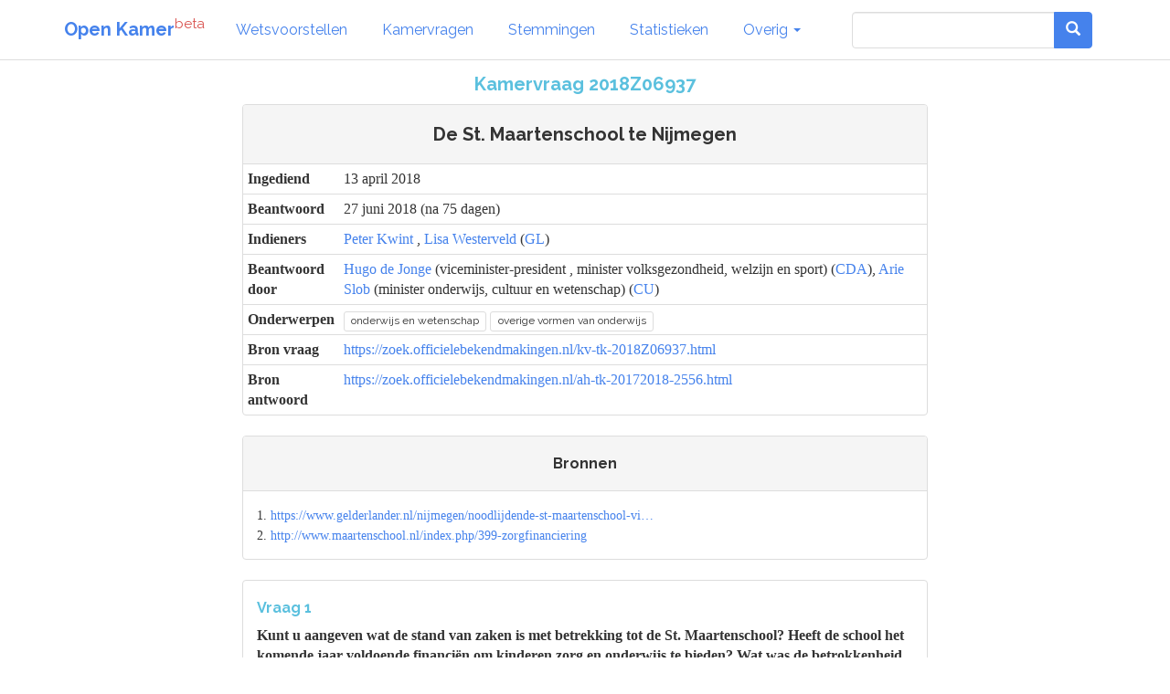

--- FILE ---
content_type: text/html; charset=utf-8
request_url: https://www.openkamer.org/kamervraag/2018Z06937/
body_size: 7317
content:
<!DOCTYPE html>



<html>

<head>

  <meta charset="utf-8">
  <meta http-equiv="X-UA-Compatible" content="IE=edge">
  <meta name="viewport" content="width=device-width, initial-scale=1.0">

  <title>Kamervraag - De St. Maartenschool te Nijmegen - 2018Z06937 - Tweede Kamer | Open Kamer</title>

  <link rel="apple-touch-icon" sizes="120x120" href="//www.openkamer.org/static/favicons/apple-touch-icon.png">
  <link rel="icon" type="image/png" href="//www.openkamer.org/static/favicons/favicon-32x32.png" sizes="32x32">
  <link rel="icon" type="image/png" href="//www.openkamer.org/static/favicons/favicon-16x16.png" sizes="16x16">
  <link rel="manifest" href="//www.openkamer.org/static/favicons/manifest.json">
  <link rel="mask-icon" href="//www.openkamer.org/static/favicons/safari-pinned-tab.svg" color="#5bbad5">
  <link rel="shortcut icon" href="//www.openkamer.org/static/favicons/favicon.ico">
  <meta name="msapplication-config" content="//www.openkamer.org/static/favicons/browserconfig.xml">
  <meta name="theme-color" content="#ffffff">

  

<meta property="og:url"                content="https://www.openkamer.org/kamervraag/2018Z06937/" />
<meta property="og:type"               content="article" />
<meta property="og:image"              content="" />
<meta property="og:locale"             content="nl_NL" />
<meta property="og:title"              content="Kamervraag - De St. Maartenschool te Nijmegen" />
<meta property="og:description"        content='Kamervragen over "De St. Maartenschool te Nijmegen" gesteld op 13 april 2018 door Peter Kwint, Lisa Westerveld. Beantwoord op 27 juni 2018.'>



  <link rel="stylesheet" href="//www.openkamer.org/static/bootstrap/css/bootstrap_readable.min.css" type="text/css">
  <link rel="stylesheet" href="//www.openkamer.org/static/css/openkamer-1.0b9.css?v=1" type="text/css">
  <link rel="stylesheet" href="//www.openkamer.org/static/fonts/font-awesome-4.7.0/css/font-awesome.min.css" type="text/css">

  <script src="//www.openkamer.org/static/jquery-3.1.1/jquery-3.1.1.min.js" type="text/javascript"></script>
  <script src="//www.openkamer.org/static/bootstrap/js/bootstrap.min.js" type="text/javascript"></script>

  

  
  <!-- Piwik -->
  <script type="text/javascript">
    var _paq = _paq || [];
    _paq.push(["setDomains", ["*.openkamer.org"]]);
    _paq.push(['trackPageView']);
    _paq.push(['enableLinkTracking']);
    (function() {
      var u="//www.openkamer.org/piwik/";
      _paq.push(['setTrackerUrl', u+'piwik.php']);
      _paq.push(['setSiteId', 4]);
      var d=document, g=d.createElement('script'), s=d.getElementsByTagName('script')[0];
      g.type='text/javascript'; g.async=true; g.defer=true; g.src=u+'piwik.js'; s.parentNode.insertBefore(g,s);
    })();
  </script>
  <noscript><p><img src="//www.openkamer.org/piwik/piwik.php?idsite=4" style="border:0;" alt="" /></p></noscript>
  <!-- End Piwik Code -->
  

</head>

<body>

  <div class="navbar navbar-default navbar-fixed-top">
    <div class="container">

      <div class="navbar-header">
        <button type="button" class="navbar-toggle" data-toggle="collapse" data-target=".navbar-collapse">
          <span class="icon-bar"></span>
          <span class="icon-bar"></span>
          <span class="icon-bar"></span>
        </button>
        <a class="navbar-brand" href="/"><b>Open Kamer</b><sup class="text-danger">beta</sup></a>
      </div>

      <div class="collapse navbar-collapse">
        <ul class="nav navbar-nav">

          <li><a href="/wetsvoorstellen/">Wetsvoorstellen</a></li>

          <li><a href="/kamervragen/">Kamervragen</a></li>

          <li class="hidden-sm"><a href="/stemmingen/">Stemmingen</a></li>

          <li class="hidden-sm"><a href="/stats/">Statistieken</a></li>

          <li class="dropdown">
            <a href="#" class="dropdown-toggle" data-toggle="dropdown" role="button" aria-haspopup="true" aria-expanded="false">Overig <span class="caret"></span></a>
            <ul class="dropdown-menu">
              <!--<li><a href="/agendas/">Agenda's</a></li>-->
              <li><a href="/kabinet/huidig/">Kabinet</a></li>
              <li><a href="/tweedekamerleden/">Kamerleden</a></li>
              <li><a href="/partijen/">Partijen</a></li>
              <li><a href="/commissies/">Commissies</a></li>
              <li><a href="/geschenken/">Geschenken</a></li>
              <li><a href="/reizen/">Reizen</a></li>
              <li class="visible-sm"><a href="/stats/">Statistieken</a></li>
              <li class="visible-sm"><a href="/stemmingen/">Stemmingen</a></li>
              <li><a href="/commissie/verslagen/">Verslagen AO</a></li>
            </ul>
          </li>
        </ul>    
        
        <ul class="nav navbar-nav navbar-right">

            <form class="navbar-form visible-lg" role="search" method="get" action="/search">
                <div class="input-group">
                    <input type="search" name="q" id="id_q" class="form-control">
                    <div class="input-group-btn">
                    <button type="submit"  class="btn btn-primary">   

                    <i class="glyphicon glyphicon-search"></i>

                    </button>
                    </div>
                </div>

            </form>

            <li><a href="/search/" type="button" class="btn btn-default navbar-btn hidden-lg"><span class="glyphicon glyphicon-search"></span></a></li>

        </ul>

      </div>

    </div>

  </div>

  <script type="text/javascript">
  $.ajaxSetup({
    data: { csrfmiddlewaretoken: 'QN9WnR2fqiPsXF5WJo0zQI9kUDfRK4jFUdcqRPr8pT4f5X4A6zDq2bOzifNMIW1O' },
  });
  </script>

  <div class="container">
    

<div class="row">
  <div class="col-lg-8 col-lg-offset-2">

    <div align="center"><h4 class="text-info">Kamervraag 2018Z06937</h4></div>

    <div class="panel panel-default" align="left">
      <div class="panel-heading">
        <div align="center"><h4>De St. Maartenschool te Nijmegen</h4></div>
      </div>

      <table class="table table-condensed">
        <tbody>
          <tr>
            <th>Ingediend</th>
            <td>13 april 2018</td>
          </tr>
          
          <tr>
            <th>Beantwoord</th>
            <td>27 juni 2018 (na 75 dagen)</td>
          </tr>
          
          <tr>
            <th>Indieners</th>
            
            <td>
  <a href="/persoon/peter-kwint/">Peter Kwint</a>
  
  ,

  <a href="/persoon/lisa-westerveld/">Lisa Westerveld</a>
  
  (<a href="/partij/gl/">GL</a>)
</td>
            
          </tr>
          
          <tr>
            <th>Beantwoord door</th>
            
            <td>
  <a href="/persoon/hugo-de-jonge/">Hugo de Jonge</a>
  
    (viceminister-president , minister volksgezondheid, welzijn en sport)
  
  (<a href="/partij/cda/">CDA</a>),

  <a href="/persoon/arie-slob/">Arie Slob</a>
  
    (minister onderwijs, cultuur en wetenschap)
  
  (<a href="/partij/cu/">CU</a>)
</td>
            
          </tr>
          
          <tr>
            <th>Onderwerpen</th>
            <td><a href="/kamervragen/?categories=49"><span class="label label-default">onderwijs en wetenschap</span></a> <a href="/kamervragen/?categories=51"><span class="label label-default">overige vormen van onderwijs</span></a> </td>
          </tr>
          <tr>
            <th>Bron vraag</th>
            <td style="word-break:break-all;"><a href="https://zoek.officielebekendmakingen.nl/kv-tk-2018Z06937.html">https://zoek.officielebekendmakingen.nl/kv-tk-2018Z06937.html</a></td>
          </tr>
          
          <tr>
            <th>Bron antwoord</th>
            <td style="word-break:break-all;"><a href="https://zoek.officielebekendmakingen.nl/ah-tk-20172018-2556.html">https://zoek.officielebekendmakingen.nl/ah-tk-20172018-2556.html</a></td>
          </tr>
          
        </tbody>
      </table>

    </div>

  </div>
</div>

<div class="row">
  <div class="col-lg-8 col-lg-offset-2">

    
      
      <div class="row">
  <div class="col-sm-12" align="left">
    <div class="panel panel-default">
      <div class="panel-heading hidden-xs">
        <div align="center"><h5>Bronnen</h5></div>
      </div>
      <div class="panel-body">
        
            <small>
              1.
              
                <a href="https://www.gelderlander.nl/nijmegen/noodlijdende-st-maartenschool-vindt-geldschieter~af8c1baa/" target="_blank">https://www.gelderlander.nl/nijmegen/noodlijdende-st-maartenschool-vi…</a>
              
            </small><br/>
        
            <small>
              2.
              
                <a href="http://www.maartenschool.nl/index.php/399-zorgfinanciering" target="_blank">http://www.maartenschool.nl/index.php/399-zorgfinanciering</a>
              
            </small><br/>
        
      </div>
    </div>
  </div>
</div>
      
    

    <ul class="list-group">
    
      <li class="list-group-item">
          <h5 class="text-info">Vraag 1</h5>
          <strong>Kunt u aangeven wat de stand van zaken is met betrekking tot de St. Maartenschool? Heeft de school het komende jaar voldoende financiën om kinderen zorg en onderwijs te bieden? Wat was de betrokkenheid van de ministeries van Onderwijs, Cultuur en Wetenschap (OCW) en van Volksgezondheid, Wezijn en Sport (VWS) in dit proces?</strong>
        
          <br/>
          <br/>
          <p>De Sint Maartenschool biedt speciaal onderwijs voor leerlingen met een ziekte en/of (meervoudige) beperking. Een aantal leerlingen heeft naast onderwijsondersteuning ook (medische) zorg en begeleiding nodig om het onderwijs te kunnen volgen. Deze zorg kan worden georganiseerd en bekostigd uit de Jeugdwet, Wet langdurige zorg en/of de Zorgverzekeringswet. De regio wil graag komen tot een organisatie waarin één (gecontracteerde) zorgaanbieder de zorg op de school gaat bieden en meer integraal gearrangeerd wordt.<br>In 2017 hebben de toenmalige staatssecretarissen van OCW en van VWS een bezoek gebracht aan de St. Maartenschool. Op dat moment bleek de organisatie van de zorg in onderwijstijd nog een belangrijk aandachtspunt. Om een goede invulling te geven aan de (organisatie en bekostiging van) deze zorg zijn het schoolbestuur Punt Speciaal, samenwerkingsverband Stromenland, gemeente Nijmegen en zorgkantoor VGZ samen met een zorgaanbieder een traject gestart om de zorgbehoefte en -indicaties van de leerlingen in kaart te brengen. Op basis van deze inventarisatie wordt nu uitgewerkt hoe de organisatie, bekostiging en taakverdeling er komend schooljaar uit komt te zien. De ambitie van de regio is om dit met ingang van het nieuwe schooljaar te realiseren.<br>De regio geeft aan onder andere behoefte te hebben aan technische bijstand en begeleiding van het proces. Vanuit de ministeries van OCW en VWS is daarom inzet van een procesbegeleider beschikbaar gesteld om het maken van afspraken te bevorderen en te bespoedigen. Verder wordt waar gewenst technische ondersteuning geboden en blijven VWS en OCW de situatie volgen.<br></p>
        
      </li>
    
      <li class="list-group-item">
          <h5 class="text-info">Vraag 2</h5>
          <strong>Klopt het dat de school noodgedwongen een lening is aangegaan en dat gemeenten garant moesten staan? Zo ja, is dit een wenselijke constructie?</strong>
        
          <br/>
          <br/>
          <p>De gemeentes in het Rijk van Nijmegen en het samenwerkingsverband hebben een overbruggingssubsidie aan de school toegekend voor het schooljaar 2017–2018. Gedurende deze periode zou de school samen met de ouders de zorgbehoefte in kaart brengen en zou de regio op basis van de zorganalyse van de leerlingen de invulling vormgeven. Voor aanvang van het schooljaar 2017–2018 was nog niet duidelijk dat deze subsidie zou worden toegekend en is er inderdaad een externe geldschieter geweest die heeft aangeboden de voorfinanciering op deze subsidie te willen verzorgen. Hiervan heeft de school geen gebruik gemaakt, gezien het feit dat al snel duidelijk werd dat de gemeente en het samenwerkingsverband passend onderwijs deze subsidie onder voorwaarden beschikbaar zouden stellen.<br>De school heeft wel een subsidie gekregen van de externe geldschieter om de inhuur van medewerkers te bekostigen die de zorgaanvraag kunnen begeleiden.<br></p>
        
      </li>
    
      <li class="list-group-item">
          <h5 class="text-info">Vraag 3</h5>
          <strong>Is er een definitief plan bij het Ministerie van OCW ingediend?1 Zo ja, wat is de stand van zaken? Is er een procescoördinator aangesteld? Zo ja, door wie?</strong>
        
          <br/>
          <br/>
          <p>Het bestuur van de Sint Maartenschool en de zorgaanbieder hebben een plan van aanpak gedeeld met de ministeries van OCW en VWS. Wel is men nog bezig met de inventarisatie van de zorgbehoefte van de kinderen en de uitwerking van de constructie. Zie verder het antwoord op vraag 1.<br></p>
        
      </li>
    
      <li class="list-group-item">
          <h5 class="text-info">Vraag 4</h5>
          <strong>Bij welk ministerie ligt de regie bij de afstemming van kwesties die zorg en onderwijs raken? Zijn er nog verbeterpunten mogelijk in deze samenwerking tussen de ministeries?</strong>
        
          <br/>
          <br/>
          <p>Beide departementen kunnen bij deze kwesties het voortouw nemen, afhankelijk van het zwaartepunt van de kwestie. Meestal wordt in onderlinge afstemming vanuit de beide departementen gezamenlijk meegedacht, zo ook bij de casus van de Sint Maartenschool.<br></p>
        
      </li>
    
      <li class="list-group-item">
          <h5 class="text-info">Vraag 5</h5>
          <strong>Deelt u de mening dat de landelijke overheid moet zorgen dat de kinderen op scholen voor speciaal onderwijs voldoende zorg en onderwijs krijgen of vindt u het de taak van gemeenten om in te grijpen wanneer dit niet goed lijkt te gaan? Zo ja, bent u ermee bekend dat de St. Maartenschool leerlingen uit 28 gemeenten heeft? Wie moet dan de regie nemen?</strong>
        
          <br/>
          <br/>
          <p>De Minister van VWS en ik delen met de Tweede Kamer dat het Rijk voldoende budget voor onderwijs en zorg moet bieden. In principe zijn er vanuit zowel de zorgstelsels als de onderwijsstelsels financiële middelen beschikbaar. Het is verder onze taak ervoor te zorgen dat zorg in onderwijstijd eenvoudig(er) kan worden georganiseerd en bekostigd. Het is ons bekend dat leerlingen op de Sint Maartenschool uit veel verschillende gemeenten komen en dat de zorg die zij nodig hebben via gemeenten, een zorgkantoor en zorgverzekeraars geboden wordt. Dit geldt ook voor een aantal andere scholen in het (voortgezet) speciaal onderwijs. In het regeerakkoord is aangegeven dat OCW en VWS aan de slag gaan om deze situaties te vereenvoudigen. Op dit moment werken de Minister van VWS en ik onze ambities hiervoor uit in een gezamenlijke Kamerbrief.<br>Met de decentralisatie van passend onderwijs en van de jeugdhulp zijn samenwerkingsverbanden en gemeenten verantwoordelijk voor de invulling van onderwijszorgarrangementen in de regio. De gemeente kan waar nodig of gewenst bij het vormgeven van dit soort arrangementen ook het voortouw nemen om andere zorgpartners, zoals zorgkantoren en zorgverzekeraars, te betrekken. Met betrekking tot de Sint Maartenschool zal het samenwerkingsverband alle regiogemeenten uitnodigen voor deelname aan een multidisciplinair casusoverleg. Gemeente Nijmegen en Land van Cuijk bekijken of het mogelijk is één contactpersoon aan te stellen namens de verschillende wijkteams. Voor de gemeenten van de regio Nijmegen worden nog nadere afspraken gemaakt.<br></p>
        
      </li>
    
      <li class="list-group-item">
          <h5 class="text-info">Vraag 6</h5>
          <strong>Klopt het dat ouders nu zelf de financiering van de benodigde zorg moeten regelen?2 Wat is uw mening hierover?</strong>
        
          <br/>
          <br/>
          <p>Dit is afhankelijk van de wijze waarop voor het kind de financiering van zorg is geregeld. Wanneer ouders hebben gekozen voor financiering via zorg in natura regelt de zorgaanbieder de zorg die wordt ingezet op school. Wanneer er is gekozen voor financiering via pgb hebben ouders de regie over het budget voor zorg en regelen zij de inzet van de zorg op school zelf. Het aanvragen van zorg gebeurt in alle gevallen door ouders. Een school kan geen zorg aanvragen.<br>De Sint Maartenschool heeft ouders op ouderavonden in maart geïnformeerd dat er individuele gesprekken gevoerd zullen worden met ouders. In die gesprekken is gebleken dat er in een aantal gevallen nieuwe of aanvullende aanvragen voor zorgvoorzieningen nodig zijn omdat zorg in onderwijstijd nog niet was opgenomen in het zorgplan. De school, het zorgkantoor (VGZ) en de gemeentes in het Rijk van Nijmegen hebben medewerkers beschikbaar om ouders te helpen bij het inzetten van pgb’s dan wel zorg in natura op school op basis van het zorgplan. Zorgkantoor VGZ heeft aangegeven dat zij binnen de mogelijkheden van de wet ruimhartig om zullen gaan met nieuwe aanvragen.<br>Daarnaast zijn de gemeentes in het Rijk van Nijmegen en de gemeentes in het Land van Cuijk samen met de procesbegeleider op zoek naar de mogelijkheden voor capaciteitsfinanciering voor de leerlingen die uit die gemeente komen. Afhankelijk van de definitieve invulling, zullen individuele aanvragen voor zorg in onderwijstijd bij die gemeentes mogelijk niet meer noodzakelijk zijn.<br></p>
        
      </li>
    
      <li class="list-group-item">
          <h5 class="text-info">Vraag 7</h5>
          <strong>Hoe staat het met de uitvoering van de in het regeerakkoord geformuleerde ambitie om zorg en onderwijs voor kinderen met een ernstig meervoudige beperking rechtstreeks te financieren? Zou deze ambitie de problemen, zoals die nu geconstateerd zijn op de St. Maartensschool, oplossen? Zo ja, bent u bereid een overbruggingsregeling te overwegen voor de scholen en kinderen die dit aangaat?</strong>
        
          <br/>
          <br/>
          <p>In de onderwijsparagraaf van het regeerakkoord is de volgende passage opgenomen: «Ook zal het kabinet, mede met het oog op leerlingen met een ernstige meervoudige handicap, bezien hoe de zorg voor leerlingen met complexere casuïstiek binnen een beperkt aantal onderwijsinstellingen direct uit de middelen voor zorg in onderwijstijd kan worden gefinancierd.» Het betreft een complexe situatie, waar de wettelijke kaders vanuit het onderwijs, de Jeugdwet, de Wet maatschappelijke ondersteuning, Wet langdurige zorg en de Zorgverzekeringswet op van toepassing zijn. Een aantal scholen voor speciaal onderwijs heeft te maken met veel leerlingen die zorg in onderwijstijd nodig hebben. Om dit te organiseren, moeten zij nu met veel verschillende financiers (gemeenten, zorgkantoren en zorgverzekeraars en ouders) afspraken maken over de inzet van zorg tijdens onderwijstijd. Dat is voor scholen erg belastend en ingewikkeld en vraagt ook veel van ouders en van zorgorganisaties. De ministeries van OCW en VWS zijn op dit moment in gesprek met een fors aantal organisaties om de oplossingsrichtingen te verkennen.<br>Samen met de Minister van VWS werk ik onze ambities rondom de aansluiting tussen onderwijs en zorg en de uitwerking van de passages in het Regeerakkoord verder uit. Deze oplossingsrichtingen kunnen ook voor de situatie op de Sint Maartenschool bruikbaar zijn. Wel zal de uitwerking enige tijd vergen. In de brief die wij over deze problematiek aan de Tweede Kamer zullen sturen, zullen we ook opnemen op welke wijze wij scholen en ouders in de tussentijd kunnen ondersteunen.<br></p>
        
      </li>
    
    </ul>
  </div>
</div>

<div class="row">
  <div class="col-lg-8 col-lg-offset-2">

    <ul class="list-group">
    

    </ul>
  </div>
</div>

<hr/>

<div class="row">
  <div class="col-lg-8 col-lg-offset-2">
    <h6 class="small">Kamervraag document nummer: kv-tk-2018Z06937</h6>
    <h6 class="small">Volledige titel: De St. Maartenschool te Nijmegen</h6>
    
    <h6 class="small">Kamerantwoord document nummer: ah-tk-20172018-2556</h6>
    <h6 class="small">Volledige titel: Antwoord op vragen van de leden Westerveld en Kwint over de St. Maartenschool te Nijmegen</h6>
    
  </div>
</div>


  </div>

  <footer id="base-footer" class="footer">
    <hr/>
    <div class="container">
      <div class="row" align="center">
        <div class="col-sm-1 col-sm-offset-4">
          <h6><a href="/colofon/">Colofon</a></h6>
        </div>
        <div class="col-sm-1">
          <h6><a href="https://github.com/openkamer/openkamer" target="_blank">GitHub</a></h6>
        </div>
        <div class="col-sm-1">
          <h6><a href="https://twitter.com/openkamer" target="_blank">Twitter</a></h6>
        </div>
        <div class="col-sm-1">
          <h6><a href="/contact/">Contact</a></h6>
        </div>
        <div class="col-sm-1">
          <h6>v1.2b1</h6>
        </div>
      </div>
    </div>
  </footer>

</body>

</html>
